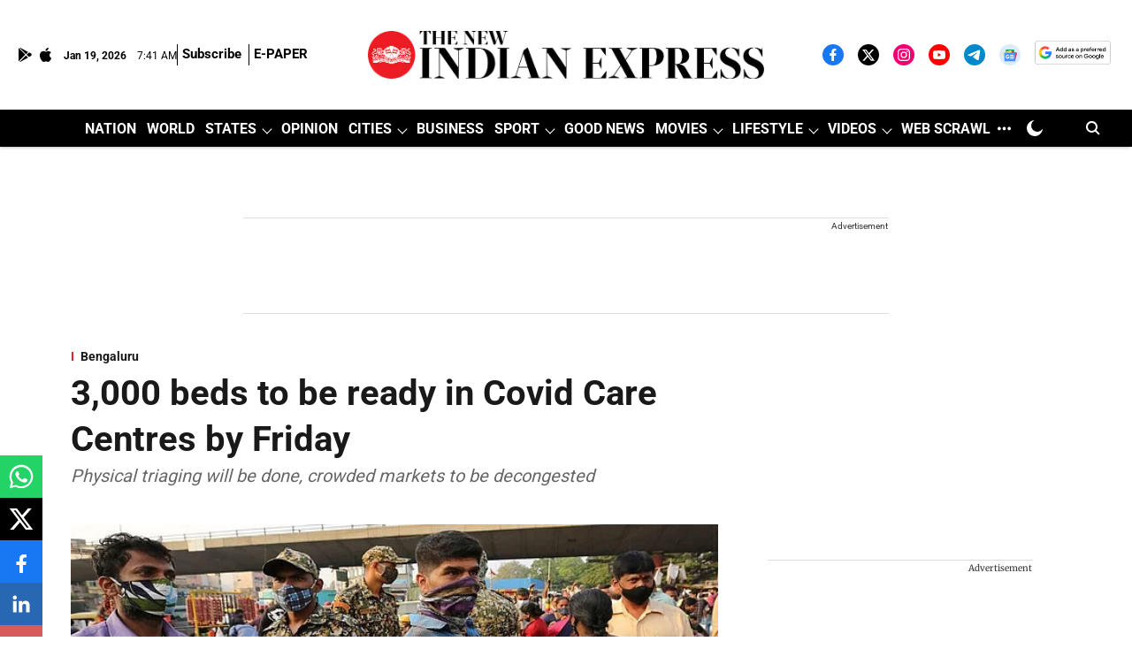

--- FILE ---
content_type: text/html; charset=utf-8
request_url: https://www.google.com/recaptcha/api2/aframe
body_size: 149
content:
<!DOCTYPE HTML><html><head><meta http-equiv="content-type" content="text/html; charset=UTF-8"></head><body><script nonce="sIPFYltY2Sep3M4FKXLxOQ">/** Anti-fraud and anti-abuse applications only. See google.com/recaptcha */ try{var clients={'sodar':'https://pagead2.googlesyndication.com/pagead/sodar?'};window.addEventListener("message",function(a){try{if(a.source===window.parent){var b=JSON.parse(a.data);var c=clients[b['id']];if(c){var d=document.createElement('img');d.src=c+b['params']+'&rc='+(localStorage.getItem("rc::a")?sessionStorage.getItem("rc::b"):"");window.document.body.appendChild(d);sessionStorage.setItem("rc::e",parseInt(sessionStorage.getItem("rc::e")||0)+1);localStorage.setItem("rc::h",'1768808475902');}}}catch(b){}});window.parent.postMessage("_grecaptcha_ready", "*");}catch(b){}</script></body></html>

--- FILE ---
content_type: application/javascript; charset=utf-8
request_url: https://fundingchoicesmessages.google.com/f/AGSKWxUbuCMVorMfJQVpnHKZKXS6BbhwYoJUQFbaZB26244D0ahtRIsbNBcaxRRWqw4m7T1GeK9yJaALqz0c6AswzjdSh8P-EG-w9y0s1iEvt5Y00OhnOd-xk79RgKoas0m1WWvkCsGureNs11Xweh52eVrSF0klyxoyE0ubwslIvrZKSPdBHXfM0OfLtXg=/_/adv.asp_ads_targeting./ad_600_468x60.php?/google/adv.
body_size: -1292
content:
window['bcf4757f-1652-4aeb-a4c2-97931c999123'] = true;